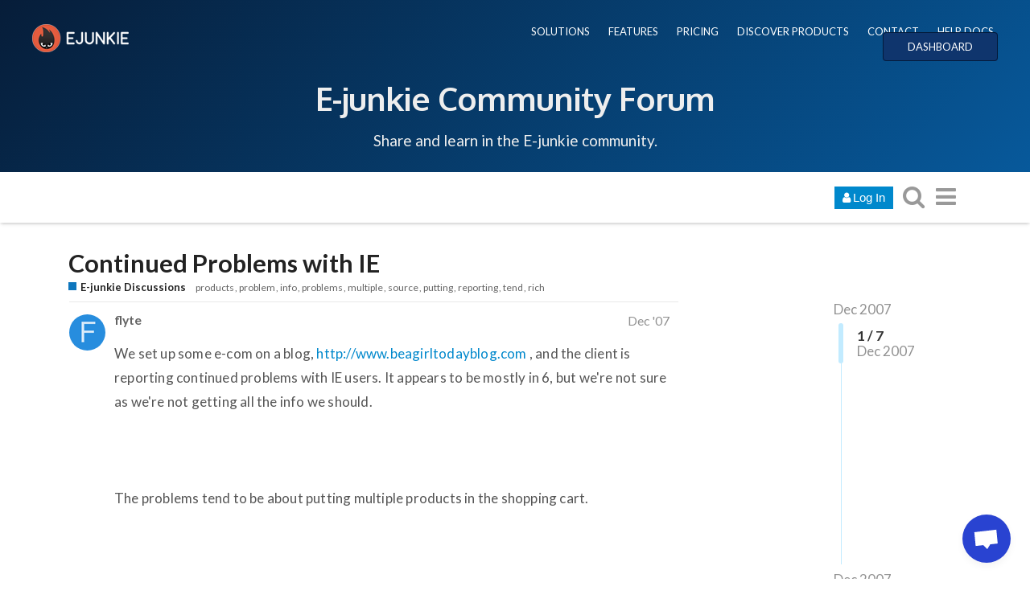

--- FILE ---
content_type: text/html; charset=utf-8
request_url: https://www.e-junkie.com/forum/t/continued-problems-with-ie/4515
body_size: 14019
content:
<!DOCTYPE html>
<html lang="en" class="desktop-view not-mobile-device  anon">
  <head>
    <meta charset="utf-8">
    <title>Continued Problems with IE - E-junkie Discussions - E-Junkie Community Forum</title>
    <meta name="description" content="We set up some e-com on a blog, http://www.beagirltodayblog.com , and the client is reporting continued problems with IE users. It appears to be mostly in 6, but we&amp;#39;re not sure as we&amp;#39;re not getting all the info we should&amp;hellip;">
    <meta name="discourse_theme_key" content="afe40fab-a354-41ee-a0ed-cdb72f9941d2">
    <meta name="author" content="">
<meta name="generator" content="Discourse 1.8.0.beta12 - https://github.com/discourse/discourse version 8ab9f30bbdc35e8830a86df54286ef075c9703a5">
<link rel="icon" type="image/png" href="https://www.e-junkie.com/favicon.ico">
<link rel="apple-touch-icon" type="image/png" href="https://www.e-junkie.com/apple-touch-icon-144x144.png">
<link rel="icon" sizes="144x144" href="https://www.e-junkie.com/apple-touch-icon-144x144.png">
<meta name="theme-color" content="#ffffff">
<meta name="viewport" content="width=device-width, minimum-scale=1.0, maximum-scale=1.0, user-scalable=yes">
<link rel="canonical" href="http://www.e-junkie.com/forum/t/continued-problems-with-ie/4515" />
<script type="application/ld+json">{"@context":"http://schema.org","@type":"WebSite","url":"http://www.e-junkie.com/forum","potentialAction":{"@type":"SearchAction","target":"http://www.e-junkie.com/forum/search?q={search_term_string}","query-input":"required name=search_term_string"}}</script>
<link rel="search" type="application/opensearchdescription+xml" href="http://www.e-junkie.com/forum/opensearch.xml" title="E-Junkie Community Forum Search">

    

      <meta name="fragment" content="!">


    <script>
      window.EmberENV = window.EmberENV || {};
      window.EmberENV['FORCE_JQUERY'] = true;
    </script>

    <link rel='preload' href='/forum/assets/locales/en-d0d5b59638e4b44aaa4410b56a03225faaed0c5cb36fdd9543552d35dc86c409.js' as='script'/>
<script src='/forum/assets/locales/en-d0d5b59638e4b44aaa4410b56a03225faaed0c5cb36fdd9543552d35dc86c409.js'></script>
    <link rel='preload' href='/forum/assets/ember_jquery-b018f0ade967f79b21dc04fb709bf3ce41b791c8047282d68784382bbd80ba38.js' as='script'/>
<script src='/forum/assets/ember_jquery-b018f0ade967f79b21dc04fb709bf3ce41b791c8047282d68784382bbd80ba38.js'></script>
    <link rel='preload' href='/forum/assets/preload-store-af602b020bef099c06be759bb10b1de24b85b8eb2e398ce93c129d2b2c887b82.js' as='script'/>
<script src='/forum/assets/preload-store-af602b020bef099c06be759bb10b1de24b85b8eb2e398ce93c129d2b2c887b82.js'></script>
    <link rel='preload' href='/forum/assets/vendor-ffa597a518b57588a12146e832f23dbcb437e3d0fc79cfcf19b966cf80049ae3.js' as='script'/>
<script src='/forum/assets/vendor-ffa597a518b57588a12146e832f23dbcb437e3d0fc79cfcf19b966cf80049ae3.js'></script>
    <link rel='preload' href='/forum/assets/pretty-text-bundle-f6b0056040ab06a7554e97e5e4f119988c5ee44509e2b450c93b6abb76797d46.js' as='script'/>
<script src='/forum/assets/pretty-text-bundle-f6b0056040ab06a7554e97e5e4f119988c5ee44509e2b450c93b6abb76797d46.js'></script>
    <link rel='preload' href='/forum/assets/application-98984c460fcf95c26a6fe2bb1f55d3c68d1e6c80f8e0df569685cb0316dcef52.js' as='script'/>
<script src='/forum/assets/application-98984c460fcf95c26a6fe2bb1f55d3c68d1e6c80f8e0df569685cb0316dcef52.js'></script>
    <link rel='preload' href='/forum/assets/plugin-2f6316a4ae439f46e2e0c984a2b71f6dede9faf472f56ab7e9b19db4745ac12e.js' as='script'/>
<script src='/forum/assets/plugin-2f6316a4ae439f46e2e0c984a2b71f6dede9faf472f56ab7e9b19db4745ac12e.js'></script>
    <link rel='preload' href='/forum/assets/plugin-third-party-1c972d03b7bf419ea46fe4c258157766a5958061fbc66b2d19c8db2df1de2f97.js' as='script'/>
<script src='/forum/assets/plugin-third-party-1c972d03b7bf419ea46fe4c258157766a5958061fbc66b2d19c8db2df1de2f97.js'></script>


      <link rel="image_src" href="https://www.e-junkie.com/wiki/user/themes/Wiki/images/ej_happy_logo.jpg">
<meta property="og:image" content="https://www.e-junkie.com/wiki/user/themes/Wiki/images/ej_happy_logo.jpg">
<link rel="apple-touch-icon" sizes="180x180" href="https://www.e-junkie.com/apple-touch-icon.png">
<link rel="icon" type="image/png" sizes="32x32" href="https://www.e-junkie.com/favicon-32x32.png">
<link rel="icon" type="image/png" sizes="16x16" href="https://www.e-junkie.com/favicon-16x16.png">
<link rel="mask-icon" href="/safari-pinned-tab.svg" color="#484443">
<meta name="msapplication-TileColor" content="#da532c">
<meta name="theme-color" content="#ffffff">

<!-- Crisp chat -->
<script type="text/javascript">window.$crisp=[];window.CRISP_WEBSITE_ID="42374dfa-e29f-4109-b56f-5b56620bbf14";(function(){d=document;s=d.createElement("script");s.src="https://client.crisp.chat/l.js";s.async=1;d.getElementsByTagName("head")[0].appendChild(s);})();</script>

<!-- Facebook SDK -->

<!-- script>(function(d, s, id) {
  var js, fjs = d.getElementsByTagName(s)[0];
  if (d.getElementById(id)) return;
  js = d.createElement(s); js.id = id;
  js.src = 'https://connect.facebook.net/en_US/sdk.js#xfbml=1&version=v2.12&appId=126774610692259&autoLogAppEvents=1';
  fjs.parentNode.insertBefore(js, fjs);
}(document, 'script', 'facebook-jssdk'));
</script -->

<!-- Facebook Messenger chat -->
<!-- script>
	window.fbAsyncInit = function() {
		FB.init({
			xfbml            : true,
			version          : 'v8.0'
		});
	};

	(function(d, s, id) {
		var js, fjs = d.getElementsByTagName(s)[0];
		if (d.getElementById(id)) return;
		js = d.createElement(s); js.id = id;
		js.src = 'https://connect.facebook.net/en_US/sdk/xfbml.customerchat.js';
		fjs.parentNode.insertBefore(js, fjs);
	}(document, 'script', 'facebook-jssdk'));
</script -->

<!-- Global site tag (gtag.js) - Google Analytics -->
<script async src="https://www.googletagmanager.com/gtag/js?id=UA-273877-2"></script>
<script>
  window.dataLayer = window.dataLayer || [];
  function gtag(){dataLayer.push(arguments);}
  gtag('js', new Date());
  gtag('config', 'UA-273877-2');
</script>

<!-- Facebook Pixel Code -->
<script>
  !function(f,b,e,v,n,t,s)
  {if(f.fbq)return;n=f.fbq=function(){n.callMethod?
  n.callMethod.apply(n,arguments):n.queue.push(arguments)};
  if(!f._fbq)f._fbq=n;n.push=n;n.loaded=!0;n.version='2.0';
  n.queue=[];t=b.createElement(e);t.async=!0;
  t.src=v;s=b.getElementsByTagName(e)[0];
  s.parentNode.insertBefore(t,s)}(window, document,'script',
  'https://connect.facebook.net/en_US/fbevents.js');
  fbq('init', '1714673711932838');
  fbq('track', 'PageView');
</script>
<!-- End Facebook Pixel Code -->

    <script>
  (function(i,s,o,g,r,a,m){i['GoogleAnalyticsObject']=r;i[r]=i[r]||function(){
  (i[r].q=i[r].q||[]).push(arguments)},i[r].l=1*new Date();a=s.createElement(o),
  m=s.getElementsByTagName(o)[0];a.async=1;a.src=g;m.parentNode.insertBefore(a,m)
  })(window,document,'script','//www.google-analytics.com/analytics.js','ga');

  ga('create', 'UA-273877-2', {"cookieDomain":"auto"});
</script>

    <link rel="manifest" href="/forum/manifest.json">


      <link href="/forum/stylesheets/desktop_e1d81cca21853ecad9df6f39766592d783607e78.css?__ws=www.e-junkie.com" media="all" rel="stylesheet" data-target="desktop"/>


  <link href="/forum/stylesheets/desktop_theme_7_f504feb83bb282d09396470747c9c6a3863df984.css?__ws=www.e-junkie.com" media="all" rel="stylesheet" data-target="desktop_theme"/>

    

<link rel="preload" href="/forum/assets/fontawesome-webfont-2adefcbc041e7d18fcf2d417879dc5a09997aa64d675b7a3c4b6ce33da13f3fe.woff2?https://www.e-junkie.com&2&v=4.7.0" as="font" type="font/woff2" crossorigin />
<style>
  @font-face {
    font-family: 'FontAwesome';
    src: url('/forum/assets/fontawesome-webfont-2adefcbc041e7d18fcf2d417879dc5a09997aa64d675b7a3c4b6ce33da13f3fe.woff2?https://www.e-junkie.com&2&v=4.7.0') format('woff2'),
         url('/forum/assets/fontawesome-webfont-ba0c59deb5450f5cb41b3f93609ee2d0d995415877ddfa223e8a8a7533474f07.woff?https://www.e-junkie.com&amp;2&v=4.7.0') format('woff');
  }
</style>


      <link rel="alternate" type="application/rss+xml" title="RSS feed of &#39;Continued Problems with IE&#39;" href="https://www.e-junkie.com/forum/t/continued-problems-with-ie/4515.rss" />
  <meta property="og:site_name" content="E-Junkie Community Forum" />
<meta name="twitter:card" content="summary" />
<meta name="twitter:image" content="https://www.e-junkie.com/apple-touch-icon-144x144.png" />
<meta property="og:image" content="https://www.e-junkie.com/apple-touch-icon-144x144.png" />
<meta property="og:url" content="http://www.e-junkie.com/forum/t/continued-problems-with-ie/4515" />
<meta name="twitter:url" content="http://www.e-junkie.com/forum/t/continued-problems-with-ie/4515" />
<meta property="og:title" content="Continued Problems with IE" />
<meta name="twitter:title" content="Continued Problems with IE" />
<meta property="og:description" content="We set up some e-com on a blog, http://www.beagirltodayblog.com , and the client is reporting continued problems with IE users. It appears to be mostly in 6, but we&#39;re not sure as we&#39;re not getting all the info we should.    The problems tend to be about putting multiple products in the shopping cart.    Are other people have problems w/IE? What workarounds are you using? Would anyone be willing to look at the source code and see if we have a problem?    Rich" />
<meta name="twitter:description" content="We set up some e-com on a blog, http://www.beagirltodayblog.com , and the client is reporting continued problems with IE users. It appears to be mostly in 6, but we&#39;re not sure as we&#39;re not getting all the info we should.    The problems tend to be about putting multiple products in the shopping cart.    Are other people have problems w/IE? What workarounds are you using? Would anyone be willing to look at the source code and see if we have a problem?    Rich" />



    
  </head>

  <body class="">
    

    <div class='debug-eyeline'></div>

    <noscript data-path="/t/continued-problems-with-ie/4515">
      <header class="d-header">
  <div class="wrap">
    <div class="contents">
      <div class="row">
        <div class="title span13">
          <a href="/forum/">
              <img src="/uploads/default/original/1X/5b7e92511a7f6bc04e1949539739f6662cc41e92.png" alt="E-Junkie Community Forum" id="site-logo">
          </a>
        </div>
            <div class='panel clearfix'>
              <a href="/forum/login" class='btn btn-primary btn-small login-button'><i class="fa fa-user"></i> Log In</a>
            </div>
      </div>
    </div>
  </div>
</header>

      <div id="main-outlet" class="wrap">
        <!-- preload-content: -->
        <h1>
  <a href="/forum/t/continued-problems-with-ie/4515">Continued Problems with IE</a>
</h1>

<div id='breadcrumbs'>
    <div id="breadcrumb-0" itemscope itemtype="http://data-vocabulary.org/Breadcrumb"
>
      <a href="/forum/c/e-junkie-discussions" itemprop="url">
        <span itemprop="title">E-junkie Discussions</span>
      </a>
    </div>
</div>

    <div class='tags-list' itemscope itemtype='http://schema.org/ItemList'>
        <div itemprop='itemListElement' itemscope itemtype='http://schema.org/ListItem'>
          <meta itemprop='url' content='http://www.e-junkie.com/forum/tags/products'>
          <a href='http://www.e-junkie.com/forum/tags/products' itemprop='item'>
            <span itemprop='name'>products</span>
          </a>
        </div>
        <div itemprop='itemListElement' itemscope itemtype='http://schema.org/ListItem'>
          <meta itemprop='url' content='http://www.e-junkie.com/forum/tags/problem'>
          <a href='http://www.e-junkie.com/forum/tags/problem' itemprop='item'>
            <span itemprop='name'>problem</span>
          </a>
        </div>
        <div itemprop='itemListElement' itemscope itemtype='http://schema.org/ListItem'>
          <meta itemprop='url' content='http://www.e-junkie.com/forum/tags/info'>
          <a href='http://www.e-junkie.com/forum/tags/info' itemprop='item'>
            <span itemprop='name'>info</span>
          </a>
        </div>
        <div itemprop='itemListElement' itemscope itemtype='http://schema.org/ListItem'>
          <meta itemprop='url' content='http://www.e-junkie.com/forum/tags/problems'>
          <a href='http://www.e-junkie.com/forum/tags/problems' itemprop='item'>
            <span itemprop='name'>problems</span>
          </a>
        </div>
        <div itemprop='itemListElement' itemscope itemtype='http://schema.org/ListItem'>
          <meta itemprop='url' content='http://www.e-junkie.com/forum/tags/multiple'>
          <a href='http://www.e-junkie.com/forum/tags/multiple' itemprop='item'>
            <span itemprop='name'>multiple</span>
          </a>
        </div>
        <div itemprop='itemListElement' itemscope itemtype='http://schema.org/ListItem'>
          <meta itemprop='url' content='http://www.e-junkie.com/forum/tags/source'>
          <a href='http://www.e-junkie.com/forum/tags/source' itemprop='item'>
            <span itemprop='name'>source</span>
          </a>
        </div>
        <div itemprop='itemListElement' itemscope itemtype='http://schema.org/ListItem'>
          <meta itemprop='url' content='http://www.e-junkie.com/forum/tags/putting'>
          <a href='http://www.e-junkie.com/forum/tags/putting' itemprop='item'>
            <span itemprop='name'>putting</span>
          </a>
        </div>
        <div itemprop='itemListElement' itemscope itemtype='http://schema.org/ListItem'>
          <meta itemprop='url' content='http://www.e-junkie.com/forum/tags/reporting'>
          <a href='http://www.e-junkie.com/forum/tags/reporting' itemprop='item'>
            <span itemprop='name'>reporting</span>
          </a>
        </div>
        <div itemprop='itemListElement' itemscope itemtype='http://schema.org/ListItem'>
          <meta itemprop='url' content='http://www.e-junkie.com/forum/tags/tend'>
          <a href='http://www.e-junkie.com/forum/tags/tend' itemprop='item'>
            <span itemprop='name'>tend</span>
          </a>
        </div>
        <div itemprop='itemListElement' itemscope itemtype='http://schema.org/ListItem'>
          <meta itemprop='url' content='http://www.e-junkie.com/forum/tags/rich'>
          <a href='http://www.e-junkie.com/forum/tags/rich' itemprop='item'>
            <span itemprop='name'>rich</span>
          </a>
        </div>
    </div>




<hr>


  <div itemscope itemtype='http://schema.org/DiscussionForumPosting'>
      <div class='creator'>
        <span>
          <a href='/forum/u/flyte'><b itemprop='author'>flyte</b></a>
           
           <time datetime='2007-12-03T05:59:52Z' itemprop='datePublished'>
             2007-12-03 05:59:52 UTC
           </time>
        </span>
        <span itemprop='position'>#1</span>
      </div>
      <div class='post' itemprop='articleBody'>
        <p>We set up some e-com on a blog, <a href="http://www.beagirltodayblog.com" target="_blank" rel="nofollow noopener"></a><a href="http://www.beagirltodayblog.com" rel="nofollow noopener">http://www.beagirltodayblog.com</a> , and the client is reporting continued problems with IE users. It appears to be mostly in 6, but we're not sure as we're not getting all the info we should.<br><br><br><br>The problems tend to be about putting multiple products in the shopping cart.<br><br><br><br>Are other people have problems w/IE? What workarounds are you using? Would anyone be willing to look at the source code and see if we have a problem?<br><br><br><br>Rich</p>
      </div>
      <meta itemprop='interactionCount' content='UserLikes:0'>
      <meta itemprop='interactionCount' content='UserComments:0'>
      <meta itemprop='headline' content='Continued Problems with IE'>
      <hr>
  </div>
  <div itemscope itemtype='http://schema.org/DiscussionForumPosting'>
      <div class='creator'>
        <span>
          <a href='/forum/u/E-junkie_Chef'><b itemprop='author'>E-junkie_Chef</b></a>
           
           <time datetime='2007-12-03T17:23:12Z' itemprop='datePublished'>
             2007-12-03 17:23:12 UTC
           </time>
        </span>
        <span itemprop='position'>#2</span>
      </div>
      <div class='post' itemprop='articleBody'>
        <p>I think the correct URL is <a href="http://www.beagirltoday.com/" target="_blank"></a><a href="http://www.beagirltoday.com/">http://www.beagirltoday.com/</a><br><br><br><br>I noticed the store URL's domain is <a href="http://www.beagirlblog.com">www.beagirlblog.com</a> which is fine except that you are calling it in a frame from beagirltoday.com which is a different domain.<br><br><br><br>Either the page called in the frame should be from the same domain as the parent frame or you should not run the store in a frame.</p>
      </div>
      <meta itemprop='interactionCount' content='UserLikes:0'>
      <meta itemprop='interactionCount' content='UserComments:0'>
      <meta itemprop='headline' content='Continued Problems with IE'>
      <hr>
  </div>
  <div itemscope itemtype='http://schema.org/DiscussionForumPosting'>
      <div class='creator'>
        <span>
          <a href='/forum/u/flyte'><b itemprop='author'>flyte</b></a>
           
           <time datetime='2007-12-03T17:26:47Z' itemprop='datePublished'>
             2007-12-03 17:26:47 UTC
           </time>
        </span>
        <span itemprop='position'>#3</span>
      </div>
      <div class='post' itemprop='articleBody'>
        <p>My bad. The original domain name is <a href="http://www.beagirlblog.com." rel="nofollow noopener"></a><a href="http://www.beagirlblog.com" rel="nofollow noopener">http://www.beagirlblog.com</a>. Then we "adopted" <a href="http://www.beagirltoday.com" rel="nofollow noopener"></a><a href="http://www.beagirltoday.com" rel="nofollow noopener">http://www.beagirltoday.com</a> , their original domain.<br><br><br><br>Does that change your response?<br><br><br><br>Thanks in advance.</p>
      </div>
      <meta itemprop='interactionCount' content='UserLikes:0'>
      <meta itemprop='interactionCount' content='UserComments:0'>
      <meta itemprop='headline' content='Continued Problems with IE'>
      <hr>
  </div>
  <div itemscope itemtype='http://schema.org/DiscussionForumPosting'>
      <div class='creator'>
        <span>
          <a href='/forum/u/E-junkie_Chef'><b itemprop='author'>E-junkie_Chef</b></a>
           
           <time datetime='2007-12-03T17:36:43Z' itemprop='datePublished'>
             2007-12-03 17:36:43 UTC
           </time>
        </span>
        <span itemprop='position'>#4</span>
      </div>
      <div class='post' itemprop='articleBody'>
        <p>If you go to <a href="http://www.beagirlblog.com" target="_blank"></a><a href="http://www.beagirlblog.com">http://www.beagirlblog.com</a>, then it's all good.<br><br><br><br>The cart issue only occurs when you go to <a href="http://www.beagirltoday.com" target="_blank"></a><a href="http://www.beagirltoday.com">http://www.beagirltoday.com</a> as the shop is hardcoded to other domain.</p>
      </div>
      <meta itemprop='interactionCount' content='UserLikes:0'>
      <meta itemprop='interactionCount' content='UserComments:0'>
      <meta itemprop='headline' content='Continued Problems with IE'>
      <hr>
  </div>
  <div itemscope itemtype='http://schema.org/DiscussionForumPosting'>
      <div class='creator'>
        <span>
          <a href='/forum/u/flytecrew'><b itemprop='author'>flytecrew</b></a>
           
           <time datetime='2007-12-04T08:34:38Z' itemprop='datePublished'>
             2007-12-04 08:34:38 UTC
           </time>
        </span>
        <span itemprop='position'>#5</span>
      </div>
      <div class='post' itemprop='articleBody'>
        <p>I have checked the site in IE6 (via tredosoft.com's Multiple_IE installation) and the cart will not retain any products once the cart window is closed whether I go in via beagirltoday.com(frameset) or beagirlblog.com. Could this be anything other than a cookie issue? <br><br><br><br>It all seems to work fine in IE7 and FireFox with cookies enabled. A cookie test in IE6 reveals that cookies are not enabled. Unfortunately trying to turn them on usng tredosofts multiple IE installation cause IE to crash, so I don't readily have a way to test both domains in IE6 with cookies on.<br><br><br><br>What are the options for alerting customers who don't have cookies enabled for whatever reason?<br><br><br><br>A</p>
      </div>
      <meta itemprop='interactionCount' content='UserLikes:0'>
      <meta itemprop='interactionCount' content='UserComments:0'>
      <meta itemprop='headline' content='Continued Problems with IE'>
      <hr>
  </div>
  <div itemscope itemtype='http://schema.org/DiscussionForumPosting'>
      <div class='creator'>
        <span>
          <a href='/forum/u/E-junkie_Chef'><b itemprop='author'>E-junkie_Chef</b></a>
           
           <time datetime='2007-12-04T12:20:47Z' itemprop='datePublished'>
             2007-12-04 12:20:47 UTC
           </time>
        </span>
        <span itemprop='position'>#6</span>
      </div>
      <div class='post' itemprop='articleBody'>
        <p>If a buyer does not have cookies enabled, they can't use our cart or any cart whatsoever.</p>
      </div>
      <meta itemprop='interactionCount' content='UserLikes:0'>
      <meta itemprop='interactionCount' content='UserComments:0'>
      <meta itemprop='headline' content='Continued Problems with IE'>
      <hr>
  </div>
  <div itemscope itemtype='http://schema.org/DiscussionForumPosting'>
      <div class='creator'>
        <span>
          <a href='/forum/u/E-junkie_Chef'><b itemprop='author'>E-junkie_Chef</b></a>
           
           <time datetime='2007-12-09T02:28:54Z' itemprop='datePublished'>
             2007-12-09 02:28:54 UTC
           </time>
        </span>
        <span itemprop='position'>#7</span>
      </div>
      <div class='post' itemprop='articleBody'>
        <p>Just a word of caution about why you should not use a cart hosted on domain A in a frame hosted on site B. Cart will not work in this case if user has cookie settings set to accept cookies only from the current domain.</p>
      </div>
      <meta itemprop='interactionCount' content='UserLikes:0'>
      <meta itemprop='interactionCount' content='UserComments:0'>
      <meta itemprop='headline' content='Continued Problems with IE'>
      <hr>
  </div>






        <!-- :preload-content -->
        <footer>
          <nav itemscope itemtype='http://schema.org/SiteNavigationElement'>
            <a href='/forum/'>Home</a>
            <a href="/forum/categories">Categories</a>
            <a href="/forum/guidelines">FAQ/Guidelines</a>
            <a href="/forum/tos">Terms of Service</a>
            <a href="/forum/privacy">Privacy Policy</a>
          </nav>
        </footer>
      </div>

      <footer id='noscript-footer'>
        <p>Powered by <a href="https://www.discourse.org">Discourse</a>, best viewed with JavaScript enabled</p>
      </footer>
    </noscript>

      <div id="fb-root"></div>

<div class="EJheader">
    <div class="banner_content_bar">
        <div class="logo"><a href="/"><img src="https://www.e-junkie.com/wiki/user/themes/Wiki/images/logo1.png"></a></div>
        <div class="EJnav">
            <a href="https://www.e-junkie.com/wiki/solutions">SOLUTIONS</a>
            <a href="https://www.e-junkie.com/wiki/features">FEATURES</a>
            <a href="https://www.e-junkie.com/wiki/pricing">PRICING</a>
            <a href="https://market.e-junkie.com/marketplace/">DISCOVER PRODUCTS</a>
            <a href="https://www.e-junkie.com/wiki/contact">CONTACT</a>
            <a href="https://www.e-junkie.com/wiki/help">HELP DOCS</a>
            <a href="https://www.e-junkie.com/ej/dashboard" class="login_btn">DASHBOARD</a>
        </div>
      <div class="EJbanner_text">
          <h1 class="mobileOnly"><a href="https://www.e-junkie.com/forum/">Forum</a></h1>
          <h1 class="desktopOnly"><a href="https://www.e-junkie.com/forum/">E-junkie Community Forum</a></h1>
          <p>Share and learn in the E-junkie community.</p>
      </div>
    </div>
</div>

    <section id='main'>
    </section>

    <div id='offscreen-content'>
    </div>

      <form id='hidden-login-form' method="post" action="/forum/login" style="display: none;">
        <input name="username" type="text"     id="signin_username">
        <input name="password" type="password" id="signin_password">
        <input name="redirect" type="hidden">
        <input type="submit" id="signin-button" value="Log In">
      </form>

      <script>
      (function() {
        var ps = require('preload-store').default;
          ps.store("site", {"default_archetype":"regular","notification_types":{"mentioned":1,"replied":2,"quoted":3,"edited":4,"liked":5,"private_message":6,"invited_to_private_message":7,"invitee_accepted":8,"posted":9,"moved_post":10,"linked":11,"granted_badge":12,"invited_to_topic":13,"custom":14,"group_mentioned":15,"group_message_summary":16,"watching_first_post":17,"topic_reminder":18},"post_types":{"regular":1,"moderator_action":2,"small_action":3,"whisper":4},"groups":[{"id":1,"name":"admins"},{"id":0,"name":"everyone"},{"id":2,"name":"moderators"},{"id":3,"name":"staff"},{"id":10,"name":"trust_level_0"},{"id":11,"name":"trust_level_1"},{"id":12,"name":"trust_level_2"},{"id":13,"name":"trust_level_3"},{"id":14,"name":"trust_level_4"}],"filters":["latest","unread","new","read","posted","bookmarks"],"periods":["all","yearly","quarterly","monthly","weekly","daily"],"top_menu_items":["latest","unread","new","read","posted","bookmarks","category","categories","top"],"anonymous_top_menu_items":["latest","top","categories","category","categories","top"],"uncategorized_category_id":1,"is_readonly":false,"disabled_plugins":[],"user_field_max_length":2048,"suppressed_from_homepage_category_ids":[],"post_action_types":[{"name_key":"bookmark","name":"Bookmark","description":"Bookmark this post","long_form":"bookmarked this post","is_flag":false,"icon":null,"id":1,"is_custom_flag":false},{"name_key":"like","name":"Like","description":"Like this post","long_form":"liked this","is_flag":false,"icon":"heart","id":2,"is_custom_flag":false},{"name_key":"off_topic","name":"Off-Topic","description":"This post is not relevant to the current discussion as defined by the title and first post, and should probably be moved elsewhere.","long_form":"flagged this as off-topic","is_flag":true,"icon":null,"id":3,"is_custom_flag":false},{"name_key":"inappropriate","name":"Inappropriate","description":"This post contains content that a reasonable person would consider offensive, abusive, or a violation of \u003ca href=\"/guidelines\"\u003eour community guidelines\u003c/a\u003e.","long_form":"flagged this as inappropriate","is_flag":true,"icon":null,"id":4,"is_custom_flag":false},{"name_key":"vote","name":"Vote","description":"Vote for this post","long_form":"voted for this post","is_flag":false,"icon":null,"id":5,"is_custom_flag":false},{"name_key":"spam","name":"Spam","description":"This post is an advertisement. It is not useful or relevant to the current topic, but promotional in nature.","long_form":"flagged this as spam","is_flag":true,"icon":null,"id":8,"is_custom_flag":false},{"name_key":"notify_user","name":"Send @{{username}} a message","description":"I want to talk to this person directly and privately about their post.","long_form":"messaged user","is_flag":true,"icon":null,"id":6,"is_custom_flag":true},{"name_key":"notify_moderators","name":"Something Else","description":"This post requires staff attention for another reason not listed above.","long_form":"flagged this for staff attention","is_flag":true,"icon":null,"id":7,"is_custom_flag":true}],"topic_flag_types":[{"name_key":"inappropriate","name":"Inappropriate","description":"This topic contains content that a reasonable person would consider offensive, abusive, or a violation of \u003ca href=\"/guidelines\"\u003eour community guidelines\u003c/a\u003e.","long_form":"flagged this as inappropriate","is_flag":true,"icon":null,"id":4,"is_custom_flag":false},{"name_key":"spam","name":"Spam","description":"This topic is an advertisement. It is not useful or relevant to this site, but promotional in nature.","long_form":"flagged this as spam","is_flag":true,"icon":null,"id":8,"is_custom_flag":false},{"name_key":"notify_moderators","name":"Something Else","description":"This topic requires general staff attention based on the \u003ca href=\"/guidelines\"\u003eguidelines\u003c/a\u003e, \u003ca href=\"http://www.e-junkie.com/ej/terms.htm\"\u003eTOS\u003c/a\u003e, or for another reason not listed above.","long_form":"flagged this for moderator attention","is_flag":true,"icon":null,"id":7,"is_custom_flag":true}],"can_create_tag":null,"can_tag_topics":null,"tags_filter_regexp":"[/\\?#\\[\\]@!\\$\u0026'\\(\\)\\*\\+,;=\\.%\\\\`^\\s|\\{\\}\"\u003c\u003e]+","top_tags":["product","paypal","cart","page","products","link","site","code","download","help","email","account","shipping","payment","item","affiliate","button","order","purchase","sell","shopping","items","website","customer","option","send","pay","customers","free","sales"],"topic_featured_link_allowed_category_ids":[1,4,8,6],"user_themes":[{"theme_key":"45543bf7-ddd0-4948-b5d1-238ea7e552da","name":"Dark","default":false},{"theme_key":"afe40fab-a354-41ee-a0ed-cdb72f9941d2","name":"E-junkie","default":true}],"categories":[{"id":6,"name":"E-junkie Discussions","color":"0E76BD","text_color":"B609EA","slug":"e-junkie-discussions","topic_count":7100,"post_count":26536,"position":0,"description":"Questions, suggestions and support for E-junkie related issues.","description_text":"Questions, suggestions and support for E-junkie related issues.","topic_url":"/forum/t/about-the-e-junkie-discussions-category/16","read_restricted":false,"permission":null,"notification_level":1,"topic_template":"","has_children":false,"sort_order":"","sort_ascending":null,"show_subcategory_list":false,"num_featured_topics":3,"default_view":"latest","subcategory_list_style":"rows_with_featured_topics","default_top_period":"all","uploaded_logo":null,"uploaded_background":null},{"id":8,"name":"E-junkie Service Status \u0026 Updates","color":"F15A24","text_color":"59C487","slug":"e-junkie-service-status-and-updates","topic_count":252,"post_count":1255,"position":1,"description":"Notifications of scheduled maintenance, known issues and new features.","description_text":"Notifications of scheduled maintenance, known issues and new features.","topic_url":"/forum/t/about-the-e-junkie-service-status-updates-category/18","read_restricted":false,"permission":null,"notification_level":1,"topic_template":"","has_children":false,"sort_order":"","sort_ascending":null,"show_subcategory_list":false,"num_featured_topics":3,"default_view":"latest","subcategory_list_style":"rows_with_featured_topics","default_top_period":"all","uploaded_logo":null,"uploaded_background":null},{"id":1,"name":"Uncategorized","color":"AB9364","text_color":"FFFFFF","slug":"uncategorized","topic_count":1,"post_count":1,"position":7,"description":"Topics that don't need a category, or don't fit into any other existing category.","description_text":"","topic_url":"/forum/t/","read_restricted":false,"permission":null,"notification_level":1,"topic_template":"","has_children":false,"sort_order":"","sort_ascending":null,"show_subcategory_list":false,"num_featured_topics":3,"default_view":"latest","subcategory_list_style":"rows_with_featured_topics","default_top_period":"all","uploaded_logo":null,"uploaded_background":null}],"trust_levels":[{"id":0,"name":"new user"},{"id":1,"name":"basic user"},{"id":2,"name":"member"},{"id":3,"name":"regular"},{"id":4,"name":"leader"}],"archetypes":[{"id":"regular","name":"Regular Topic","options":[]},{"id":"banner","name":"Banner Topic","options":[]}],"user_fields":[]});
          ps.store("siteSettings", {"title":"E-Junkie Community Forum","contact_email":"tyson@e-junkie.com","contact_url":"https://www.e-junkie.com/ej/contact.htm","logo_url":"/uploads/default/original/1X/5b7e92511a7f6bc04e1949539739f6662cc41e92.png","logo_small_url":"/forum/uploads/default/original/1X/cedb05193f84451b695d814d576317df2c9e165b.png","mobile_logo_url":"","favicon_url":"https://www.e-junkie.com/favicon.ico","allow_user_locale":false,"suggested_topics":5,"track_external_right_clicks":false,"ga_universal_tracking_code":"UA-273877-2","ga_universal_domain_name":"auto","ga_tracking_code":"","ga_domain_name":"","gtm_container_id":"","top_menu":"categories|latest|new|unread|top","post_menu":"like-count|like|share|flag|edit|bookmark|delete|admin|reply","post_menu_hidden_items":"flag|bookmark|delete|admin","share_links":"twitter|facebook|email","desktop_category_page_style":"categories_and_latest_topics","category_colors":"BF1E2E|F1592A|F7941D|9EB83B|3AB54A|12A89D|25AAE2|0E76BD|652D90|92278F|ED207B|8C6238|231F20|808281|B3B5B4|283890","category_style":"bullet","enable_mobile_theme":true,"relative_date_duration":30,"fixed_category_positions":true,"fixed_category_positions_on_create":true,"enable_badges":true,"enable_badge_sql":false,"enable_whispers":false,"invite_only":false,"login_required":false,"must_approve_users":false,"enable_local_logins":true,"allow_new_registrations":true,"enable_signup_cta":true,"enable_google_oauth2_logins":false,"enable_yahoo_logins":false,"enable_twitter_logins":false,"enable_instagram_logins":false,"enable_facebook_logins":false,"enable_github_logins":false,"enable_sso":true,"sso_overrides_avatar":false,"min_username_length":3,"max_username_length":50,"min_password_length":10,"min_admin_password_length":15,"logout_redirect":"","full_name_required":false,"enable_names":false,"invites_per_page":40,"delete_user_max_post_age":9999,"delete_all_posts_max":200,"show_email_on_profile":false,"prioritize_username_in_ux":true,"enable_user_directory":false,"allow_anonymous_posting":false,"anonymous_posting_min_trust_level":1,"hide_user_profiles_from_public":true,"enable_group_directory":false,"min_post_length":2,"min_first_post_length":2,"min_private_message_post_length":1,"max_post_length":32000,"topic_featured_link_enabled":true,"min_topic_title_length":3,"max_topic_title_length":255,"min_private_message_title_length":2,"allow_uncategorized_topics":false,"min_title_similar_length":100,"min_body_similar_length":15000,"enable_private_messages":false,"edit_history_visible_to_public":false,"delete_removed_posts_after":0,"traditional_markdown_linebreaks":false,"allow_html_tables":true,"suppress_reply_directly_below":true,"suppress_reply_directly_above":true,"max_reply_history":1000,"newuser_max_images":100,"newuser_max_attachments":0,"show_pinned_excerpt_mobile":true,"show_pinned_excerpt_desktop":true,"display_name_on_posts":false,"show_time_gap_days":7,"short_progress_text_threshold":10000,"default_code_lang":"auto","autohighlight_all_code":false,"highlighted_languages":"apache|bash|cs|cpp|css|coffeescript|diff|xml|http|ini|json|java|javascript|makefile|markdown|nginx|objectivec|ruby|perl|php|python|sql|handlebars","censored_words":"","censored_pattern":"","enable_emoji":true,"emoji_set":"emoji_one","code_formatting_style":"code-fences","allowed_href_schemes":"","email_time_window_mins":2,"disable_digest_emails":true,"email_in":false,"disable_emails":false,"bounce_score_threshold":4,"max_image_size_kb":3072,"max_attachment_size_kb":3072,"authorized_extensions":"jpg|jpeg|png|gif","max_image_width":690,"max_image_height":500,"prevent_anons_from_downloading_files":false,"enable_s3_uploads":false,"allow_profile_backgrounds":true,"allow_uploaded_avatars":true,"allow_animated_avatars":false,"default_avatars":"","external_system_avatars_enabled":false,"external_system_avatars_url":"/letter_avatar_proxy/v2/letter/{first_letter}/{color}/{size}.png","tl1_requires_read_posts":30,"tl3_links_no_follow":false,"use_admin_ip_whitelist":false,"max_oneboxes_per_post":50,"alert_admins_if_errors_per_minute":0,"alert_admins_if_errors_per_hour":0,"max_prints_per_hour_per_user":5,"enable_long_polling":true,"long_polling_base_url":"/forum","background_polling_interval":60000,"polling_interval":3000,"anon_polling_interval":15000,"flush_timings_secs":20,"verbose_localization":false,"max_new_topics":500,"tos_url":"http://www.e-junkie.com/ej/terms.htm","privacy_policy_url":"http://www.e-junkie.com/ej/privacy.htm","faq_url":"http://www.e-junkie.com/ej/help.htm","maximum_backups":10,"min_search_term_length":3,"version_checks":true,"suppress_uncategorized_badge":true,"topic_views_heat_low":1000,"topic_views_heat_medium":2000,"topic_views_heat_high":5000,"topic_post_like_heat_low":0.5,"topic_post_like_heat_medium":1.0,"topic_post_like_heat_high":2.0,"history_hours_low":12,"history_hours_medium":24,"history_hours_high":48,"cold_age_days_low":14,"cold_age_days_medium":90,"cold_age_days_high":180,"global_notice":"","show_create_topics_notice":true,"bootstrap_mode_min_users":0,"bootstrap_mode_enabled":false,"automatically_unpin_topics":true,"read_time_word_count":500,"disable_mailing_list_mode":false,"default_topics_automatic_unpin":true,"tagging_enabled":true,"tag_style":"simple","max_tags_per_topic":15,"max_tag_length":50,"min_trust_level_to_tag_topics":0,"max_tag_search_results":5,"show_filter_by_tag":true,"tags_sort_alphabetically":false,"staff_tags":"","suppress_overlapping_tags_in_list":false,"details_enabled":true,"poll_enabled":true,"poll_maximum_options":20,"data_explorer_enabled":true,"available_locales":"ar|bs_BA|cs|da|de|el|en|es|et|fa_IR|fi|fr|gl|he|id|it|ja|ko|nb_NO|nl|pl_PL|pt|pt_BR|ro|ru|sk|sq|sv|te|tr_TR|uk|ur|vi|zh_CN|zh_TW"});
          ps.store("customHTML", {"top":"","footer":"<!--<iframe src=\"https://www.e-junkie.com/wiki/footer\" id=\"EJFooter\" scrolling=\"no\"><\/iframe>-->\n<style>\n#footer.container{\n    width: 100%;\n    display: block;\n    margin: 0 auto;\n    background-color: #444;\n    /*padding: 20px;*/\n    max-width: 100%;\n    font-family: Lato;\n    text-align: center;\n    padding-top: 45px;\n    padding-bottom: 10px;\n}\n#footer .half{\n        width: 35%;\n        display: inline-block;  \n\tmargin: 0 auto;\n}\n#footer .left{\n\ttext-align: left;\n}\n#footer .right a {\n    padding: 10px;\n    display: inline-block;\n    color: white;\n    font-weight: bold;\n    transform: translateY(-15px);\n\ttext-decoration: none;\n}\n#footer .right{\n\ttext-align: right;\n}\n@media(max-width: 600px){\n\t#footer .container{\n\t\tpadding: 0px;\n\t}\t\t\n\t#footer .half{\n\twidth: 80%;\n\ttext-align: center;\n\tmargin-bottom: 20px;\n\t}\n\t#footer .right a{\n\t\tmargin-top:10px;\n\t}\n\t#footer .left{ text-align: center; \n\t\tpadding-left: 20px;\n\t    margin-top: 30px;\n\t}\n}\n#footer .hide-signup, #footer .show-signup{\n    background-color: #e2583e;\n    border-radius: 2px;\n    border: none;\n    margin-left: 10px;\n}\n<\/style>\n\n<div class=\"container\" id=\"footer\">\n    <div class=\"left half\">\n        <div class=\"fb-like\" data-target=\"_blank\" href=\"https://www.facebook.com/ejunkie\" data-layout=\"standard\" data-action=\"like\" data-size=\"small\" data-show-faces=\"true\" data-share=\"true\" data-colorscheme=\"dark\"><\/div>\n    <\/div>  \n    <div class=\"right half\">\n        <a target=\"_blank\" href=\"/wiki/contact\">CONTACT<\/a>\n        <a target=\"_blank\" href=\"/wiki/help\">HELP DOCS<\/a>\n    \t<a style=\"display: none;\" class=\"hide-signup\" target=\"_blank\" href=\"i/ej/dashboard/?signup\">Go To Admin<\/a>\n        <a class=\"show-signup\" target=\"_blank\" href=\"/ej/dashboard/?signup\">Sign up<\/a>\n    <\/div>\n<\/div>\n\n<script>\nvar xhttp = null;\nif (window.XMLHttpRequest) {\n    xhttp = new XMLHttpRequest();\n} else {\n    xhttp = new ActiveXObject(\"Microsoft.XMLHTTP\");\n}\nxhttp.onreadystatechange = function() {\n    if (this.readyState == 4 && this.status == 200) {\n       console.log(xhttp.responseText)\n       if(xhttp.responseText != \"false\"){\n        var hideElements = document.getElementsByClassName('show-signup')\n        for(var i = 0; i < hideElements.length; i++)\n          hideElements[i].style.display = \"none\";\n        var showElements = document.getElementsByClassName('hide-signup')\n        for(var i = 0; i < showElements.length; i++)\n          showElements[i].style.display = \"inline-block\";\n    }\n    }\n};\nxhttp.open(\"GET\", \"/ej/checkLogin.php\", true);\nxhttp.send();\n<\/script>"});
          ps.store("banner", {});
          ps.store("customEmoji", []);
          ps.store("translationOverrides", {});
          ps.store("topic_4515", {"post_stream":{"posts":[{"id":6483,"username":"flyte","avatar_template":"/forum/letter_avatar/flyte/{size}/5_c5b31cccf5394499269817ee339a84bb.png","created_at":"2007-12-03T05:59:52.000Z","cooked":"\u003cp\u003eWe set up some e-com on a blog, \u003ca href=\"http://www.beagirltodayblog.com\" target=\"_blank\" rel=\"nofollow noopener\"\u003e\u003c/a\u003e\u003ca href=\"http://www.beagirltodayblog.com\" rel=\"nofollow noopener\"\u003ehttp://www.beagirltodayblog.com\u003c/a\u003e , and the client is reporting continued problems with IE users. It appears to be mostly in 6, but we're not sure as we're not getting all the info we should.\u003cbr\u003e\u003cbr\u003e\u003cbr\u003e\u003cbr\u003eThe problems tend to be about putting multiple products in the shopping cart.\u003cbr\u003e\u003cbr\u003e\u003cbr\u003e\u003cbr\u003eAre other people have problems w/IE? What workarounds are you using? Would anyone be willing to look at the source code and see if we have a problem?\u003cbr\u003e\u003cbr\u003e\u003cbr\u003e\u003cbr\u003eRich\u003c/p\u003e","post_number":1,"post_type":1,"updated_at":"2017-05-09T09:22:09.343Z","reply_count":0,"reply_to_post_number":null,"quote_count":0,"avg_time":null,"incoming_link_count":9,"reads":0,"score":45.0,"yours":false,"topic_id":4515,"topic_slug":"continued-problems-with-ie","primary_group_name":null,"primary_group_flair_url":null,"primary_group_flair_bg_color":null,"primary_group_flair_color":null,"version":1,"can_edit":false,"can_delete":false,"can_recover":false,"can_wiki":false,"link_counts":[{"url":"http://www.beagirltodayblog.com","internal":false,"reflection":false,"clicks":0}],"read":true,"user_title":null,"actions_summary":[],"moderator":false,"admin":false,"staff":false,"user_id":160,"hidden":false,"hidden_reason_id":null,"trust_level":1,"deleted_at":null,"user_deleted":false,"edit_reason":null,"can_view_edit_history":false,"wiki":false},{"id":6484,"username":"E-junkie_Chef","avatar_template":"/forum/letter_avatar/e-junkie_chef/{size}/5_c5b31cccf5394499269817ee339a84bb.png","created_at":"2007-12-03T17:23:12.000Z","cooked":"\u003cp\u003eI think the correct URL is \u003ca href=\"http://www.beagirltoday.com/\" target=\"_blank\"\u003e\u003c/a\u003e\u003ca href=\"http://www.beagirltoday.com/\"\u003ehttp://www.beagirltoday.com/\u003c/a\u003e\u003cbr\u003e\u003cbr\u003e\u003cbr\u003e\u003cbr\u003eI noticed the store URL's domain is \u003ca href=\"http://www.beagirlblog.com\"\u003ewww.beagirlblog.com\u003c/a\u003e which is fine except that you are calling it in a frame from beagirltoday.com which is a different domain.\u003cbr\u003e\u003cbr\u003e\u003cbr\u003e\u003cbr\u003eEither the page called in the frame should be from the same domain as the parent frame or you should not run the store in a frame.\u003c/p\u003e","post_number":2,"post_type":1,"updated_at":"2017-05-09T09:22:09.462Z","reply_count":0,"reply_to_post_number":null,"quote_count":0,"avg_time":null,"incoming_link_count":0,"reads":1,"score":0.2,"yours":false,"topic_id":4515,"topic_slug":"continued-problems-with-ie","primary_group_name":null,"primary_group_flair_url":null,"primary_group_flair_bg_color":null,"primary_group_flair_color":null,"version":1,"can_edit":false,"can_delete":false,"can_recover":false,"can_wiki":false,"link_counts":[{"url":"http://www.beagirltoday.com/","internal":false,"reflection":false,"clicks":0},{"url":"http://www.beagirlblog.com","internal":false,"reflection":false,"title":"Bea Girl Blog","clicks":0}],"read":true,"user_title":"Founder","actions_summary":[],"moderator":true,"admin":false,"staff":true,"user_id":1778,"hidden":false,"hidden_reason_id":null,"trust_level":4,"deleted_at":null,"user_deleted":false,"edit_reason":null,"can_view_edit_history":false,"wiki":false},{"id":6485,"username":"flyte","avatar_template":"/forum/letter_avatar/flyte/{size}/5_c5b31cccf5394499269817ee339a84bb.png","created_at":"2007-12-03T17:26:47.000Z","cooked":"\u003cp\u003eMy bad. The original domain name is \u003ca href=\"http://www.beagirlblog.com.\" rel=\"nofollow noopener\"\u003e\u003c/a\u003e\u003ca href=\"http://www.beagirlblog.com\" rel=\"nofollow noopener\"\u003ehttp://www.beagirlblog.com\u003c/a\u003e. Then we \"adopted\" \u003ca href=\"http://www.beagirltoday.com\" rel=\"nofollow noopener\"\u003e\u003c/a\u003e\u003ca href=\"http://www.beagirltoday.com\" rel=\"nofollow noopener\"\u003ehttp://www.beagirltoday.com\u003c/a\u003e , their original domain.\u003cbr\u003e\u003cbr\u003e\u003cbr\u003e\u003cbr\u003eDoes that change your response?\u003cbr\u003e\u003cbr\u003e\u003cbr\u003e\u003cbr\u003eThanks in advance.\u003c/p\u003e","post_number":3,"post_type":1,"updated_at":"2017-05-09T09:22:09.648Z","reply_count":0,"reply_to_post_number":null,"quote_count":0,"avg_time":null,"incoming_link_count":0,"reads":1,"score":0.2,"yours":false,"topic_id":4515,"topic_slug":"continued-problems-with-ie","primary_group_name":null,"primary_group_flair_url":null,"primary_group_flair_bg_color":null,"primary_group_flair_color":null,"version":1,"can_edit":false,"can_delete":false,"can_recover":false,"can_wiki":false,"link_counts":[{"url":"http://www.beagirlblog.com.","internal":false,"reflection":false,"title":"Bea Girl Blog","clicks":0},{"url":"http://www.beagirlblog.com","internal":false,"reflection":false,"title":"Bea Girl Blog","clicks":0},{"url":"http://www.beagirltoday.com","internal":false,"reflection":false,"clicks":0}],"read":true,"user_title":null,"actions_summary":[],"moderator":false,"admin":false,"staff":false,"user_id":160,"hidden":false,"hidden_reason_id":null,"trust_level":1,"deleted_at":null,"user_deleted":false,"edit_reason":null,"can_view_edit_history":false,"wiki":false},{"id":6486,"username":"E-junkie_Chef","avatar_template":"/forum/letter_avatar/e-junkie_chef/{size}/5_c5b31cccf5394499269817ee339a84bb.png","created_at":"2007-12-03T17:36:43.000Z","cooked":"\u003cp\u003eIf you go to \u003ca href=\"http://www.beagirlblog.com\" target=\"_blank\"\u003e\u003c/a\u003e\u003ca href=\"http://www.beagirlblog.com\"\u003ehttp://www.beagirlblog.com\u003c/a\u003e, then it's all good.\u003cbr\u003e\u003cbr\u003e\u003cbr\u003e\u003cbr\u003eThe cart issue only occurs when you go to \u003ca href=\"http://www.beagirltoday.com\" target=\"_blank\"\u003e\u003c/a\u003e\u003ca href=\"http://www.beagirltoday.com\"\u003ehttp://www.beagirltoday.com\u003c/a\u003e as the shop is hardcoded to other domain.\u003c/p\u003e","post_number":4,"post_type":1,"updated_at":"2017-05-09T09:22:09.748Z","reply_count":0,"reply_to_post_number":null,"quote_count":0,"avg_time":null,"incoming_link_count":0,"reads":1,"score":0.2,"yours":false,"topic_id":4515,"topic_slug":"continued-problems-with-ie","primary_group_name":null,"primary_group_flair_url":null,"primary_group_flair_bg_color":null,"primary_group_flair_color":null,"version":1,"can_edit":false,"can_delete":false,"can_recover":false,"can_wiki":false,"link_counts":[{"url":"http://www.beagirlblog.com","internal":false,"reflection":false,"title":"Bea Girl Blog","clicks":0},{"url":"http://www.beagirltoday.com","internal":false,"reflection":false,"clicks":0}],"read":true,"user_title":"Founder","actions_summary":[],"moderator":true,"admin":false,"staff":true,"user_id":1778,"hidden":false,"hidden_reason_id":null,"trust_level":4,"deleted_at":null,"user_deleted":false,"edit_reason":null,"can_view_edit_history":false,"wiki":false},{"id":6487,"username":"flytecrew","avatar_template":"/forum/user_avatar/www.e-junkie.com/flytecrew/{size}/40_1.png","created_at":"2007-12-04T08:34:38.000Z","cooked":"\u003cp\u003eI have checked the site in IE6 (via tredosoft.com's Multiple_IE installation) and the cart will not retain any products once the cart window is closed whether I go in via beagirltoday.com(frameset) or beagirlblog.com. Could this be anything other than a cookie issue? \u003cbr\u003e\u003cbr\u003e\u003cbr\u003e\u003cbr\u003eIt all seems to work fine in IE7 and FireFox with cookies enabled. A cookie test in IE6 reveals that cookies are not enabled. Unfortunately trying to turn them on usng tredosofts multiple IE installation cause IE to crash, so I don't readily have a way to test both domains in IE6 with cookies on.\u003cbr\u003e\u003cbr\u003e\u003cbr\u003e\u003cbr\u003eWhat are the options for alerting customers who don't have cookies enabled for whatever reason?\u003cbr\u003e\u003cbr\u003e\u003cbr\u003e\u003cbr\u003eA\u003c/p\u003e","post_number":5,"post_type":1,"updated_at":"2017-05-09T09:22:09.879Z","reply_count":0,"reply_to_post_number":null,"quote_count":0,"avg_time":null,"incoming_link_count":0,"reads":1,"score":0.2,"yours":false,"topic_id":4515,"topic_slug":"continued-problems-with-ie","primary_group_name":null,"primary_group_flair_url":null,"primary_group_flair_bg_color":null,"primary_group_flair_color":null,"version":1,"can_edit":false,"can_delete":false,"can_recover":false,"can_wiki":false,"read":true,"user_title":null,"actions_summary":[],"moderator":false,"admin":false,"staff":false,"user_id":147,"hidden":false,"hidden_reason_id":null,"trust_level":1,"deleted_at":null,"user_deleted":false,"edit_reason":null,"can_view_edit_history":false,"wiki":false},{"id":6488,"username":"E-junkie_Chef","avatar_template":"/forum/letter_avatar/e-junkie_chef/{size}/5_c5b31cccf5394499269817ee339a84bb.png","created_at":"2007-12-04T12:20:47.000Z","cooked":"\u003cp\u003eIf a buyer does not have cookies enabled, they can't use our cart or any cart whatsoever.\u003c/p\u003e","post_number":6,"post_type":1,"updated_at":"2017-05-09T09:22:09.979Z","reply_count":0,"reply_to_post_number":null,"quote_count":0,"avg_time":null,"incoming_link_count":0,"reads":1,"score":0.2,"yours":false,"topic_id":4515,"topic_slug":"continued-problems-with-ie","primary_group_name":null,"primary_group_flair_url":null,"primary_group_flair_bg_color":null,"primary_group_flair_color":null,"version":1,"can_edit":false,"can_delete":false,"can_recover":false,"can_wiki":false,"read":true,"user_title":"Founder","actions_summary":[],"moderator":true,"admin":false,"staff":true,"user_id":1778,"hidden":false,"hidden_reason_id":null,"trust_level":4,"deleted_at":null,"user_deleted":false,"edit_reason":null,"can_view_edit_history":false,"wiki":false},{"id":6489,"username":"E-junkie_Chef","avatar_template":"/forum/letter_avatar/e-junkie_chef/{size}/5_c5b31cccf5394499269817ee339a84bb.png","created_at":"2007-12-09T02:28:54.000Z","cooked":"\u003cp\u003eJust a word of caution about why you should not use a cart hosted on domain A in a frame hosted on site B. Cart will not work in this case if user has cookie settings set to accept cookies only from the current domain.\u003c/p\u003e","post_number":7,"post_type":1,"updated_at":"2017-05-09T09:22:10.075Z","reply_count":0,"reply_to_post_number":null,"quote_count":0,"avg_time":null,"incoming_link_count":1,"reads":1,"score":5.2,"yours":false,"topic_id":4515,"topic_slug":"continued-problems-with-ie","primary_group_name":null,"primary_group_flair_url":null,"primary_group_flair_bg_color":null,"primary_group_flair_color":null,"version":1,"can_edit":false,"can_delete":false,"can_recover":false,"can_wiki":false,"read":true,"user_title":"Founder","actions_summary":[],"moderator":true,"admin":false,"staff":true,"user_id":1778,"hidden":false,"hidden_reason_id":null,"trust_level":4,"deleted_at":null,"user_deleted":false,"edit_reason":null,"can_view_edit_history":false,"wiki":false}],"stream":[6483,6484,6485,6486,6487,6488,6489]},"timeline_lookup":[[1,6622],[2,6621],[7,6616]],"id":4515,"title":"Continued Problems with IE","fancy_title":"Continued Problems with IE","posts_count":7,"created_at":"2007-12-03T05:59:52.000Z","views":1409,"reply_count":0,"participant_count":3,"like_count":0,"last_posted_at":"2007-12-09T02:28:54.000Z","visible":true,"closed":false,"archived":false,"has_summary":false,"archetype":"regular","slug":"continued-problems-with-ie","category_id":6,"word_count":480,"deleted_at":null,"user_id":160,"pm_with_non_human_user":false,"draft":null,"draft_key":"topic_4515","draft_sequence":null,"unpinned":null,"pinned_globally":false,"pinned":false,"pinned_at":null,"pinned_until":null,"details":{"created_by":{"id":160,"username":"flyte","avatar_template":"/forum/letter_avatar/flyte/{size}/5_c5b31cccf5394499269817ee339a84bb.png"},"last_poster":{"id":1778,"username":"E-junkie_Chef","avatar_template":"/forum/letter_avatar/e-junkie_chef/{size}/5_c5b31cccf5394499269817ee339a84bb.png"},"participants":[{"id":1778,"username":"E-junkie_Chef","avatar_template":"/forum/letter_avatar/e-junkie_chef/{size}/5_c5b31cccf5394499269817ee339a84bb.png","post_count":4,"primary_group_name":null,"primary_group_flair_url":null,"primary_group_flair_color":null,"primary_group_flair_bg_color":null},{"id":160,"username":"flyte","avatar_template":"/forum/letter_avatar/flyte/{size}/5_c5b31cccf5394499269817ee339a84bb.png","post_count":2,"primary_group_name":null,"primary_group_flair_url":null,"primary_group_flair_color":null,"primary_group_flair_bg_color":null},{"id":147,"username":"flytecrew","avatar_template":"/forum/user_avatar/www.e-junkie.com/flytecrew/{size}/40_1.png","post_count":1,"primary_group_name":null,"primary_group_flair_url":null,"primary_group_flair_color":null,"primary_group_flair_bg_color":null}],"suggested_topics":[{"id":12450,"title":"Can free downloads also be stamped?","fancy_title":"Can free downloads also be stamped?","slug":"can-free-downloads-also-be-stamped","posts_count":3,"reply_count":0,"highest_post_number":3,"image_url":null,"created_at":"2026-01-17T16:06:57.718Z","last_posted_at":"2026-01-18T06:34:51.654Z","bumped":true,"bumped_at":"2026-01-18T06:34:51.654Z","unseen":false,"pinned":false,"unpinned":null,"visible":true,"closed":false,"archived":false,"bookmarked":null,"liked":null,"archetype":"regular","like_count":0,"views":9,"category_id":6,"tags":[],"featured_link":null,"posters":[{"extras":"latest","description":"Original Poster, Most Recent Poster","user":{"id":3386,"username":"adieu","avatar_template":"/forum/user_avatar/www.e-junkie.com/adieu/{size}/857_1.png"}},{"extras":null,"description":"Frequent Poster","user":{"id":492,"username":"E-junkie_Guru","avatar_template":"/forum/user_avatar/www.e-junkie.com/e-junkie_guru/{size}/123_1.png"}}]},{"id":12434,"title":"File Delivery Not Sent","fancy_title":"File Delivery Not Sent","slug":"file-delivery-not-sent","posts_count":2,"reply_count":0,"highest_post_number":2,"image_url":null,"created_at":"2025-12-17T23:52:05.579Z","last_posted_at":"2025-12-18T18:22:44.732Z","bumped":true,"bumped_at":"2025-12-18T18:22:44.732Z","unseen":false,"pinned":false,"unpinned":null,"visible":true,"closed":false,"archived":false,"bookmarked":null,"liked":null,"archetype":"regular","like_count":0,"views":59,"category_id":6,"tags":[],"featured_link":null,"posters":[{"extras":null,"description":"Original Poster","user":{"id":5053,"username":"jason3","avatar_template":"/forum/letter_avatar/jason3/{size}/5_c5b31cccf5394499269817ee339a84bb.png"}},{"extras":"latest","description":"Most Recent Poster","user":{"id":4889,"username":"E-junkie_Gremlin","avatar_template":"/forum/user_avatar/www.e-junkie.com/e-junkie_gremlin/{size}/1352_1.png"}}]},{"id":12342,"title":"Discount Code difficulties","fancy_title":"Discount Code difficulties","slug":"discount-code-difficulties","posts_count":3,"reply_count":0,"highest_post_number":3,"image_url":null,"created_at":"2025-05-10T03:43:31.796Z","last_posted_at":"2025-05-12T01:01:20.601Z","bumped":true,"bumped_at":"2025-05-12T01:01:20.601Z","unseen":false,"pinned":false,"unpinned":null,"visible":true,"closed":false,"archived":false,"bookmarked":null,"liked":null,"archetype":"regular","like_count":0,"views":456,"category_id":6,"tags":[],"featured_link":null,"posters":[{"extras":null,"description":"Original Poster","user":{"id":3386,"username":"adieu","avatar_template":"/forum/user_avatar/www.e-junkie.com/adieu/{size}/857_1.png"}},{"extras":"latest","description":"Most Recent Poster","user":{"id":492,"username":"E-junkie_Guru","avatar_template":"/forum/user_avatar/www.e-junkie.com/e-junkie_guru/{size}/123_1.png"}}]},{"id":12409,"title":"\"You’re using an outdated version of PayPal\" - email from PayPal","fancy_title":"\u0026quot;You’re using an outdated version of PayPal\u0026quot; - email from PayPal","slug":"you-re-using-an-outdated-version-of-paypal-email-from-paypal","posts_count":3,"reply_count":1,"highest_post_number":3,"image_url":null,"created_at":"2025-10-09T10:04:34.533Z","last_posted_at":"2025-10-13T07:13:19.420Z","bumped":true,"bumped_at":"2025-10-13T07:13:19.420Z","unseen":false,"pinned":false,"unpinned":null,"visible":true,"closed":false,"archived":false,"bookmarked":null,"liked":null,"archetype":"regular","like_count":1,"views":207,"category_id":6,"tags":["paypal"],"featured_link":null,"posters":[{"extras":"latest","description":"Original Poster, Most Recent Poster","user":{"id":1567,"username":"gravelld","avatar_template":"/forum/user_avatar/www.e-junkie.com/gravelld/{size}/377_1.png"}},{"extras":null,"description":"Frequent Poster","user":{"id":492,"username":"E-junkie_Guru","avatar_template":"/forum/user_avatar/www.e-junkie.com/e-junkie_guru/{size}/123_1.png"}}]},{"id":12399,"title":"Buyer Download Link","fancy_title":"Buyer Download Link","slug":"buyer-download-link","posts_count":2,"reply_count":0,"highest_post_number":2,"image_url":null,"created_at":"2025-09-14T22:20:35.376Z","last_posted_at":"2025-09-15T20:54:21.375Z","bumped":true,"bumped_at":"2025-09-15T20:54:21.375Z","unseen":false,"pinned":false,"unpinned":null,"visible":true,"closed":false,"archived":false,"bookmarked":null,"liked":null,"archetype":"regular","like_count":0,"views":251,"category_id":6,"tags":[],"featured_link":null,"posters":[{"extras":null,"description":"Original Poster","user":{"id":5200,"username":"edwardjurich","avatar_template":"/forum/letter_avatar/edwardjurich/{size}/5_c5b31cccf5394499269817ee339a84bb.png"}},{"extras":"latest","description":"Most Recent Poster","user":{"id":492,"username":"E-junkie_Guru","avatar_template":"/forum/user_avatar/www.e-junkie.com/e-junkie_guru/{size}/123_1.png"}}]}],"links":[{"url":"http://www.beagirlblog.com","title":"Bea Girl Blog","fancy_title":null,"internal":false,"attachment":false,"reflection":false,"clicks":0,"user_id":160,"domain":"www.beagirlblog.com"},{"url":"http://www.beagirltoday.com","title":null,"fancy_title":null,"internal":false,"attachment":false,"reflection":false,"clicks":0,"user_id":160,"domain":"www.beagirltoday.com"},{"url":"http://www.beagirltoday.com/","title":null,"fancy_title":null,"internal":false,"attachment":false,"reflection":false,"clicks":0,"user_id":1778,"domain":"www.beagirltoday.com"},{"url":"http://www.beagirltodayblog.com","title":null,"fancy_title":null,"internal":false,"attachment":false,"reflection":false,"clicks":0,"user_id":160,"domain":"www.beagirltodayblog.com"},{"url":"http://www.beagirlblog.com.","title":"Bea Girl Blog","fancy_title":null,"internal":false,"attachment":false,"reflection":false,"clicks":0,"user_id":160,"domain":"www.beagirlblog.com."}],"notification_level":1,"can_flag_topic":false},"highest_post_number":7,"deleted_by":null,"actions_summary":[{"id":4,"count":0,"hidden":false,"can_act":false},{"id":7,"count":0,"hidden":false,"can_act":false},{"id":8,"count":0,"hidden":false,"can_act":false}],"chunk_size":20,"bookmarked":null,"tags":["products","problem","info","problems","multiple","source","putting","reporting","tend","rich"],"featured_link":null,"topic_timer":null,"message_bus_last_id":0});
      })();
      </script>

    

    <script>
  Ember.RSVP.configure('onerror', function(e) {
    // Ignore TransitionAborted exceptions that bubble up
    if (e && e.message === "TransitionAborted") { return; }

    window.onerror(e && e.message, null,null,null,e);
  });


</script>

<script>

  (function() {
    var ps = require('preload-store').default;

    Discourse.CDN = '';
    Discourse.BaseUrl = 'www.e-junkie.com'.replace(/:[\d]*$/,"");
    Discourse.BaseUri = '/forum';
    Discourse.Environment = 'production';
    Discourse.SiteSettings = ps.get('siteSettings');
    Discourse.LetterAvatarVersion = '5_c5b31cccf5394499269817ee339a84bb';
    I18n.defaultLocale = 'en';
    Discourse.start();
    Discourse.set('assetVersion','25245f9a9c7d1e61edf786ac611c3a10');
    Discourse.Session.currentProp("disableCustomCSS", false);
    Discourse.HighlightJSPath = "/highlight-js/www.e-junkie.com/133b1767dbeecf92cad6dfc38d42cde22195db05.js";
  })();
</script>

<link rel='preload' href='/forum/assets/browser-update-f57286e74ddbc53aa899689b01ef467078911e4138050c561939955849af35dd.js' as='script'/>
<script src='/forum/assets/browser-update-f57286e74ddbc53aa899689b01ef467078911e4138050c561939955849af35dd.js'></script>


    

      <!-- Load Facebook SDK for JavaScript -->
<div id="fb-root"></div>

<!-- Your Chat Plugin code -->
<div class="fb-customerchat" attribution="setup_tool" page_id="112043428815554">
</div>
    
  </body>
</html>


--- FILE ---
content_type: application/javascript
request_url: https://www.e-junkie.com/forum/assets/plugin-third-party-1c972d03b7bf419ea46fe4c258157766a5958061fbc66b2d19c8db2df1de2f97.js
body_size: 445
content:
Ember.TEMPLATES["javascripts/upgrade-header"]=Ember.HTMLBars.template({id:null,block:'{"statements":[["block",["unless"],[["get",["versionCheck","upToDate"]]],null,0]],"locals":[],"named":[],"yields":[],"blocks":[{"statements":[["text","  "],["append",["unknown",["upgrade-notice"]],false],["text","\\n"]],"locals":[]}],"hasPartials":false}',meta:{moduleName:"javascripts/upgrade-header"}}),define("discourse/plugins/docker_manager/discourse/components/upgrade-notice",["exports"],function(e){"use strict";e.default=Ember.Component.extend({tagName:"tr",href:function(){return Discourse.getURL("/admin/upgrade")}.property()})}),Ember.TEMPLATES["javascripts/components/upgrade-notice"]=Ember.HTMLBars.template({id:null,block:'{"statements":[["open-element","th",[]],["static-attr","colspan","5"],["flush-element"],["append",["helper",["i18n"],["docker.upgrade"],null],false],["text"," "],["open-element","a",[]],["dynamic-attr","href",["concat",[["unknown",["href"]]]]],["static-attr","data-auto-route","true"],["flush-element"],["append",["helper",["i18n"],["docker.perform_upgrade"],null],false],["close-element"],["close-element"],["text","\\n"]],"locals":[],"named":[],"yields":[],"blocks":[],"hasPartials":false}',meta:{moduleName:"javascripts/components/upgrade-notice"}});
//# sourceMappingURL=/forum/assets/plugin-third-party-1c972d03b7bf419ea46fe4c258157766a5958061fbc66b2d19c8db2df1de2f97.js.map